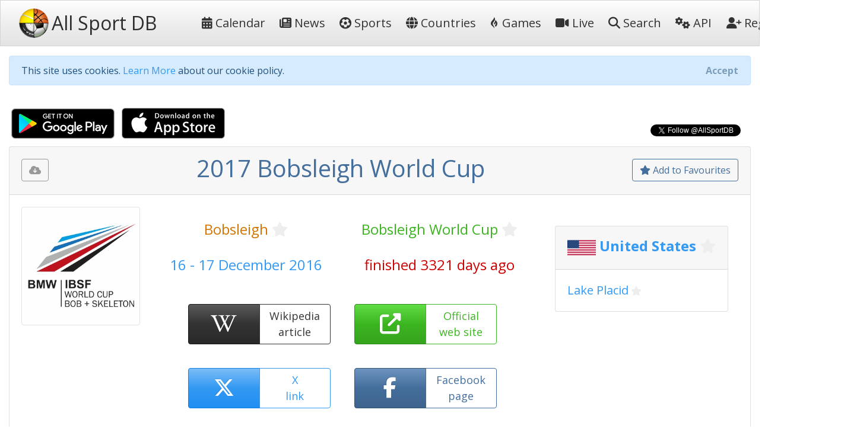

--- FILE ---
content_type: text/html; charset=utf-8
request_url: https://allsportdb.com/Events/2017-Bobsleigh-World-Cup-4466
body_size: 8957
content:

<!DOCTYPE html>
<html lang="en-gb">
<head>
    <meta charset="utf-8" />
    <meta name="viewport" content="width=device-width, initial-scale=1.0" />
    <meta name="keywords" content="sport, sport calendar, world sport calendar, sport database, world sport events, sport events, sport events database, sports calendar, world sports calendar, sports database, world sports events, sports events, sports events database, live stream, tickets, 2017 Bobsleigh World Cup" />
        <meta name="description" content="AllSportDB contains details of hundreds of sport events around the world and allows sports fans to keep track of their favourite sports - 2017 Bobsleigh World Cup" />
    <meta name="classification" content="Sport, Sports, All Sports, World Sports, live stream, tickets" />
    <meta name="author" content="AllSportDB.com" />
    <meta name="copyright" content="AllSportDB.com" />
    <title>2017 Bobsleigh World Cup</title>
    <link rel="icon" type="image/png" href="/favicon.png" />
    <link rel="shortcut icon" type="image/png" href="/favicon.png" />
    <link rel="apple-touch-icon" href="/img/apple-touch-icon.png" />
    <link rel="apple-touch-icon" sizes="72x72" href="/img/apple-touch-icon-72x72.png" />
    <link rel="apple-touch-icon" sizes="114x114" href="/img/apple-touch-icon-114x114.png" />
    <link rel="apple-touch-icon" sizes="144x144" href="/img/apple-touch-icon-144x144.png" />
    <link rel="stylesheet" href="/css/site.css?v2" />
    <link rel="stylesheet" href="/css/bootstrap.css" />
    <link rel="stylesheet" href="https://code.jquery.com/ui/1.12.1/themes/cupertino/jquery-ui.css">

    <link rel="stylesheet" href="/css/fontawesome.css" />
    <link rel="stylesheet" href="/css/brands.css" />
    <link rel="stylesheet" href="/css/solid.css" />

    <!-- Google Tag Manager -->
    <script>
        (function (w, d, s, l, i) {
            w[l] = w[l] || []; w[l].push({
                'gtm.start':
                    new Date().getTime(), event: 'gtm.js'
            }); var f = d.getElementsByTagName(s)[0],
                j = d.createElement(s), dl = l != 'dataLayer' ? '&l=' + l : ''; j.async = true; j.src =
                    'https://www.googletagmanager.com/gtm.js?id=' + i + dl; f.parentNode.insertBefore(j, f);
        })(window, document, 'script', 'dataLayer', 'GTM-KBHH6L');</script>
    <!-- End Google Tag Manager -->
    
        <meta name="twitter:card" content="product" />
        <meta name="twitter:site" content="&amp;AllSportDB" />
        <meta name="twitter:creator" content="&amp;AllSportDB" />
        <meta name="twitter:domain" content="allsportdb.com" />
        <meta name="twitter:title" content="2017 Bobsleigh World Cup" />
        <meta name="twitter:description" content="AllSportDB contains details of hundreds of sport events around the world and allows sports fans to keep track of their favourite sports - 2017 Bobsleigh World Cup" />
        <meta name="twitter:image" content="https://storage.allsportdb.com/orig/comp/796205e2-08db-4281-8493-c56753fe95f9" />
        <meta name="twitter:label1" content="Dates" />
        <meta name="twitter:data1" content="16 - 17 December 2016" />
        <meta name="twitter:label2" content="Location" />
        <meta name="twitter:data2" content="United States Lake Placid" />
        <meta property="og:url" content="https://allsportdb.com/Events/2017-Bobsleigh-World-Cup-4466" />
        <meta property="og:type" content="website" />
        <meta property="og:title" content="2017 Bobsleigh World Cup" />
        <meta property="og:description" content="AllSportDB contains details of hundreds of sport events around the world and allows sports fans to keep track of their favourite sports - 2017 Bobsleigh World Cup" />
        <meta property="og:image" content="https://storage.allsportdb.com/orig/comp/796205e2-08db-4281-8493-c56753fe95f9" />
        <meta property="fb:app_id" content="1563707857244995" />
        <link rel="canonical" href="https://allsportdb.com/Events/2017-Bobsleigh-World-Cup-4466" />

</head>
<body>

    <!-- Google Tag Manager (noscript) -->
    <noscript>
        <iframe src="https://www.googletagmanager.com/ns.html?id=GTM-KBHH6L"
                height="0" width="0" style="display:none;visibility:hidden"></iframe>
    </noscript>
    <!-- End Google Tag Manager (noscript) -->

    <header>
        <nav class="navbar navbar-expand-lg navbar-light bg-light">
            <div class="container-fluid">
                <a class="navbar-brand text-nowrap" href="/">
                    <img src="/img/logo.png" height="50" width="50" title="AllSportDB.com Logo" alt="AllSportDB.com Logo" />&nbsp;<span class="h2 align-middle pr-5">All Sport DB</span>
                </a>
                <button class="navbar-toggler" type="button" data-bs-toggle="collapse" data-bs-target=".navbar-collapse" aria-controls="navbarSupportedContent" aria-expanded="false" aria-label="Toggle navigation">
                    <span class="navbar-toggler-icon"></span>
                </button>
                <div class="navbar-collapse collapse" id="navbarColor03">
                    <ul class="navbar-nav flex-grow-1">
                        <li class="nav-item">
                            <a class="nav-link text-dark text-nowrap" href="/"><i class="far fa-calendar-alt"></i>&nbsp;Calendar</a>
                        </li>
                        <li class="nav-item">
                            <a class="nav-link text-dark text-nowrap" href="/Home/News"><i class="far fa-newspaper"></i>&nbsp;News</a>
                        </li>
                        <li class="nav-item">
                            <a class="nav-link text-dark text-nowrap" href="/Home/SportIndex"><i class="fa-solid fa-futbol"></i>&nbsp;Sports</a>
                        </li>
                        <li class="nav-item">
                            <a class="nav-link text-dark text-nowrap" href="/Home/CountryIndex"><i class="fa-solid fa-globe"></i>&nbsp;Countries</a>
                        </li>
                        <li class="nav-item">
                            <a class="nav-link text-dark text-nowrap" href="/Home/Games"><i class="fa-brands fa-gripfire"></i>&nbsp;Games</a>
                        </li>
                        <li class="nav-item">
                            <a class="nav-link text-dark text-nowrap" href="/Home/LiveIndex"><i class="fa-solid fa-video"></i>&nbsp;Live</a>
                        </li>
                        <li class="nav-item">
                            <a class="nav-link text-dark text-nowrap" href="/Home/Search"><i class="fa-solid fa-search"></i>&nbsp;Search</a>
                        </li>
                        <li class="nav-item">
                            <a class="nav-link text-dark text-nowrap" href="/Home/ApiIndex"><i class="fa-solid fa-cogs"></i>&nbsp;API</a>
                        </li>
                    </ul>
                    
<ul class="navbar-nav">
        <li class="nav-item">
            <form class="form-inline" action="/Home/Login?returnUrl=https%3A%2F%2Fallsportdb.com%2FEvents%2F2017-Bobsleigh-World-Cup-4466" method="post">
                <button type="submit" class="nav-link btn btn-link text-dark text-nowrap"><i class="fa-solid fa-user-plus"></i>&nbsp;Register</button>
            <input name="__RequestVerificationToken" type="hidden" value="CfDJ8MZzsMkoLeRMoIegHJdUBxIps8JmyG_Jt1NiFJOB8lwZt6YjfQP0oUXm1Gq-Tbu-JBI4N1Em8K_mrVHReCQtMHP7ODBXyDhr-lFPjn5MIz25MbtHnSL7-03gbgALHfmhsBR6XgyyuGKKfwD_u3DhZFQ" /></form>
        </li>
        <li class="nav-item">
            <form class="form-inline" action="/Home/Login?returnUrl=https%3A%2F%2Fallsportdb.com%2FEvents%2F2017-Bobsleigh-World-Cup-4466" method="post">
                <button type="submit" class="nav-link btn btn-link text-dark text-nowrap"><i class="fa-solid fa-sign-in-alt"></i>&nbsp;Login</button>
            <input name="__RequestVerificationToken" type="hidden" value="CfDJ8MZzsMkoLeRMoIegHJdUBxIps8JmyG_Jt1NiFJOB8lwZt6YjfQP0oUXm1Gq-Tbu-JBI4N1Em8K_mrVHReCQtMHP7ODBXyDhr-lFPjn5MIz25MbtHnSL7-03gbgALHfmhsBR6XgyyuGKKfwD_u3DhZFQ" /></form>
        </li>
</ul>

                </div>
            </div>
        </nav>
    </header>


    <!-- Begin Facebook button setup script -->
    <div id="fb-root"></div>
    <script async defer crossorigin="anonymous" src="https://connect.facebook.net/en_GB/sdk.js#xfbml=1&version=v6.0&appId=1563707857244995&autoLogAppEvents=1"></script>
    <!-- End Facebook button setup script -->
    <!-- Begin Twitter button setup script -->
    <script async src="https://platform.twitter.com/widgets.js" charset="utf-8"></script>
    <!-- End Twitter button setup script -->

    <div class="container-fluid" style="max-width: 1600px;">
        


        <div id="cookieConsent" class="alert alert-info alert-dismissible fade show mt-3" role="alert">
            This site uses cookies. <a href="/Home/Cookies">Learn More</a> about our cookie policy.
            <button type="button" class="accept-policy close" data-bs-dismiss="alert" aria-label="Close" data-cookie-string=".AspNet.Consent=yes; expires=Thu, 21 Jan 2027 01:13:03 GMT; path=/; secure; samesite=none">
                <span aria-hidden="true">Accept</span>
            </button>
        </div>
        <script>
            (function () {
                var button = document.querySelector("#cookieConsent button[data-cookie-string]");
                button.addEventListener("click", function (event) {
                    document.cookie = button.dataset.cookieString;
                }, false);
            })();
        </script>

        
    <!-- Modal -->
    <div class="modal fade" id="showRegisterPopUpModal" tabindex="-1" role="dialog" aria-labelledby="showRegisterPopUpModalLabel" aria-hidden="true">
        <div class="modal-dialog modal-dialog-centered" role="document">
            <div class="modal-content">
                <div class="modal-header">
                    <h5 class="modal-title" id="showRegisterPopUpModalLabel">Create free personal account</h5>
                </div>
                <div class="modal-body justify-content-center p-4">

                    <div class="alert alert-primary" role="alert">
                        <span class="lead">Benefits for registered users:</span>
                        <ul class="py-3">
                            <li>Select favourite sports, countries, cities, etc.</li>
                            <li>Get email notifications on event updates</li>
                            <li>Get AllSportDB newsletter</li>
                        </ul>
                        <form class="form-inline" action="/Home/Login?returnUrl=https%3A%2F%2Fallsportdb.com%2FEvents%2F2017-Bobsleigh-World-Cup-4466" method="post">
                            <button type="submit" class="btn btn-primary text-nowrap"><i class="fa-solid fa-user-plus"></i><span class="">&nbsp;Register / Login</span></button>
                        <input name="__RequestVerificationToken" type="hidden" value="CfDJ8MZzsMkoLeRMoIegHJdUBxIps8JmyG_Jt1NiFJOB8lwZt6YjfQP0oUXm1Gq-Tbu-JBI4N1Em8K_mrVHReCQtMHP7ODBXyDhr-lFPjn5MIz25MbtHnSL7-03gbgALHfmhsBR6XgyyuGKKfwD_u3DhZFQ" /></form>
                    </div>

                </div>
                    <div class="modal-footer">
                        <button type="button" class="accept-policy close" data-bs-dismiss="modal" aria-label="Close" data-cookie-string="registerpopupclosed=true">
                            <span aria-hidden="true">Close&nbsp;&times;</span>
                        </button>
                    </div>
                </div>
        </div>
    </div>
    <script>
        (function () {
            var button = document.querySelector("#showRegisterPopUpModal button[data-cookie-string]");
            button.addEventListener("click", function (event) {
                var d = new Date();
                var exdays = 365;
                d.setTime(d.getTime() + (exdays * 24 * 60 * 60 * 1000));
                var expires = "expires=" + d.toUTCString();
                document.cookie = button.dataset.cookieString + ";" + expires + ";path=/;secure;samesite=strict";
            }, false);
        })();

        window.addEventListener("load", function () {
            setTimeout(function () {
                $('#showRegisterPopUpModal').modal('show');
            }, 4000);
        });
    </script>


        


        <main role="main">
            

<script type="application/ld&#x2B;json">
    {
    "@context": "http://schema.org",
    "@type": "SportsEvent",
    "name": "2017 Bobsleigh World Cup",
    "description": "2017 Bobsleigh World Cup",

        "startDate" : "2016-12-16",
        "endDate" : "2016-12-17",
    "url" : "https://allsportdb.com/Events/2017-Bobsleigh-World-Cup-4466",
        "image" : ["https://storage.allsportdb.com/orig/comp/796205e2-08db-4281-8493-c56753fe95f9"],
    "performer" : {},
    "location" : [
            {
            "@type" : "City",
            "name" : "Lake Placid",
            "address" : "Lake Placid, United States"
            }
    ]}
</script>

<div class="row justify-content-between">
    <div class="col-auto">
        <a class="px-1" href='https://play.google.com/store/apps/details?id=com.LorusSoftware.AllSportDBLive'><img alt='Get it on Google Play' src='/img/app_download_google.png' /></a>
        <a class="px-1" href='https://itunes.apple.com/us/app/all-sport-db-live/id1541527180'><img alt='Download on the App Store' src='/img/app_download_apple.png' /></a>
    </div>
    <div class="col-auto mt-3">
        
    <div>
        <div class="text-right">
            <div class="fb-like" data-href="https://allsportdb.com/Events/2017-Bobsleigh-World-Cup-4466" data-width="" data-layout="button_count" data-action="like" data-size="small" data-share="true"></div>
        </div>
        <div class="text-right">
            <a href="https://twitter.com/AllSportDB?ref_src=twsrc%5Etfw" class="twitter-follow-button align-middle" data-show-count="true">Follow @AllSportDB</a>
        </div>
    </div>

    </div>
</div>

<div itemscope itemtype="http://schema.org/Event">

    <div class="card">
        <div class="card-header text-center">
            
<div class="float-left pt-2">
    <div class="btn btn-outline-secondary" title="Please login to download iCalendar" data-bs-toggle="tooltip" data-placement="bottom"><i class="fa-solid fa-cloud-download-alt"></i></div>
</div>

            
<div class="float-right pt-2">
        <a href="/UserAccount/AddFavouriteEvent/4466?mode=1" class="btn btn-outline-primary" title="Add to Favourites to get notified about updates and changes" data-bs-toggle="tooltip" data-placement="bottom"><i class="far fa-star"></i>&nbsp;Add to Favourites</a>
</div>
            <h1 itemprop="name" class="text-primary">
                2017 Bobsleigh World Cup
            </h1>
        </div>
        
<div class="card-body position-relative">
    

    <div class="row">
            <div class="col-auto">
                <img src="https://storage.allsportdb.com/orig/comp/796205e2-08db-4281-8493-c56753fe95f9" style="max-width: 200px; max-height: 200px;" class="img-thumbnail rounded" alt="2017 Bobsleigh World Cup" />
            </div>
            <link rel="image_src" href="https://storage.allsportdb.com/orig/comp/796205e2-08db-4281-8493-c56753fe95f9" />
        <div class="col">
            <div class="row justify-content-center pt-4">
                <div class="col h4 text-center">
                    <a href="/Sports/Bobsleigh" class="text-warning">Bobsleigh</a>
                    
<a href="#" class="link-fav-selected text-warning small" data-object-type="Sport" data-id="33" title="Remove from Favourite Sports" style="display:none" data-bs-toggle="tooltip" data-placement="bottom"><i class="fa-solid fa-star"></i></a>
<a href="#" class="link-fav-deselected text-light" data-object-type="Sport" data-id="33" title="Add to Favourite Sports" style="display:inline" data-bs-toggle="tooltip" data-placement="bottom"><i class="far fa-star"></i></a>

                </div>
                <div class="col h4 text-center">
                    <a href="/Competitions/Bobsleigh-World-Cup-161" class="text-success">Bobsleigh World Cup</a>
                    
<a href="#" class="link-fav-selected text-success small" data-object-type="Competition" data-id="161" title="Remove from Favourite Competitions" style="display:none" data-bs-toggle="tooltip" data-placement="bottom"><i class="fa-solid fa-star"></i></a>
<a href="#" class="link-fav-deselected text-light" data-object-type="Competition" data-id="161" title="Add to Favourite Competitions" style="display:inline" data-bs-toggle="tooltip" data-placement="bottom"><i class="far fa-star"></i></a>

                </div>
            </div>
            <div class="row justify-content-center pt-4">
                <div class="col h4 text-center text-info">
                    16 - 17 December 2016
                </div>
                <div class="col h4 text-center text-danger">
                    finished 3321 days ago
                </div>
            </div>
            <div class="row justify-content-center pt-4">

                    <div class="btn-group faevent" title="Wikipedia: https://en.wikipedia.org/wiki/2016%E2%80%9317_Bobsleigh_World_Cup" data-bs-toggle="tooltip" data-placement="bottom">
                        <a href='https://en.wikipedia.org/wiki/2016%E2%80%9317_Bobsleigh_World_Cup' target="_blank" class="btn btn-dark faeventlink" role="button">
                            <i class="fa-brands fa-wikipedia-w"></i>
                        </a>
                        <a href='https://en.wikipedia.org/wiki/2016%E2%80%9317_Bobsleigh_World_Cup' target="_blank" class="btn btn-outline-dark faeventtext" role="button">
                            Wikipedia<br />article
                        </a>
                    </div>
                    <div class="btn-group faevent" title="Website: http://www.ibsf.org" role="button" data-bs-toggle="tooltip" data-placement="bottom">
                        <a href='http://www.ibsf.org' target=" _blank" class="btn btn-success faeventlink">
                            <i class="fa-solid fa-external-link-alt"></i>
                        </a>
                        <a href='http://www.ibsf.org' target=" _blank" class="btn btn-outline-success faeventtext">
                            Official<br />web site
                        </a>
                    </div>
                    <div class="btn-group faevent" title="X tags: @IBSFsliding @SkiWhiteface" role="button" data-bs-toggle="tooltip" data-placement="bottom">
                        <a href='https://twitter.com/search?q=%40IBSFsliding%20OR%20%40SkiWhiteface' target="_blank" class="btn btn-info faeventlink">
                            <i class="fa-brands fa-x-twitter"></i>
                        </a>
                        <a href='https://twitter.com/search?q=%40IBSFsliding%20OR%20%40SkiWhiteface' target="_blank" class="btn btn-outline-info faeventtext">
                            X<br />link
                        </a>
                    </div>
                    <div class="btn-group faevent" title="Facebook Page: https://www.facebook.com/IBSFsliding" role="button" data-bs-toggle="tooltip" data-placement="bottom">
                        <a href='https://www.facebook.com/IBSFsliding' target="_blank" class="btn btn-primary faeventlink">
                            <i class="fa-brands fa-facebook-f"></i>
                        </a>
                        <a href='https://www.facebook.com/IBSFsliding' target="_blank" class="btn btn-outline-primary faeventtext">
                            Facebook<br />page
                        </a>
                    </div>
            </div>
        </div>
            <div class="justify-content-center p-4">
                
    <div class="card m-2">
        <h4 class="card-header">

            <img src="https://storage.allsportdb.com/flags/flag-us.png" alt="United States" width="48" height="48" align="middle" />

                <a href="/Countries/United-States" class="text-info font-weight-bold">United States</a>
                
<a href="#" class="link-fav-selected text-info font-weight-bold" data-object-type="Country" data-id="41" title="Remove from Favourite Countries" style="display:none" data-bs-toggle="tooltip" data-placement="bottom"><i class="fa-solid fa-star"></i></a>
<a href="#" class="link-fav-deselected text-light" data-object-type="Country" data-id="41" title="Add to Favourite Countries" style="display:inline" data-bs-toggle="tooltip" data-placement="bottom"><i class="far fa-star"></i></a>


        </h4>
        <div class="card-body">

                    <a href="/Locations/Lake-Placid-3644" class="lead text-info">Lake Placid</a>
                    
<a href="#" class="link-fav-selected text-info" data-object-type="Location" data-id="3644" title="Remove from Favourite Cities" style="display:none" data-bs-toggle="tooltip" data-placement="bottom"><i class="fa-solid fa-star"></i></a>
<a href="#" class="link-fav-deselected text-light" data-object-type="Location" data-id="3644" title="Add to Favourite Cities" style="display:inline" data-bs-toggle="tooltip" data-placement="bottom"><i class="far fa-star"></i></a>

        </div>
    </div>
    <br />

            </div>
    </div>
</div>
    </div>


    <br />

    <div class="row">
        <div class="col">
            
<div class="card mb-3">
    <div class="card-header">
        Event Details
    </div>
    <div class="card-body">
        <table class="table table-hover table-borderless table-responsive">
            <tr>
                <th>
                    Sport
                </th>
                <td>
                    &#x1F6F7;
                    <a href="/Sports/Bobsleigh" class="text-warning">Bobsleigh</a>
                    
<a href="#" class="link-fav-selected text-warning" data-object-type="Sport" data-id="33" title="Remove from Favourite Sports" style="display:none" data-bs-toggle="tooltip" data-placement="bottom"><i class="fa-solid fa-star"></i></a>
<a href="#" class="link-fav-deselected text-light" data-object-type="Sport" data-id="33" title="Add to Favourite Sports" style="display:inline" data-bs-toggle="tooltip" data-placement="bottom"><i class="far fa-star"></i></a>

                </td>
            </tr>
            <tr>
                <th>
                    Competition
                </th>
                <td>
                    <a href="/Competitions/Bobsleigh-World-Cup-161" class="text-success">Bobsleigh World Cup</a>
                    
<a href="#" class="link-fav-selected text-success" data-object-type="Competition" data-id="161" title="Remove from Favourite Competitions" style="display:none" data-bs-toggle="tooltip" data-placement="bottom"><i class="fa-solid fa-star"></i></a>
<a href="#" class="link-fav-deselected text-light" data-object-type="Competition" data-id="161" title="Add to Favourite Competitions" style="display:inline" data-bs-toggle="tooltip" data-placement="bottom"><i class="far fa-star"></i></a>

                </td>
            </tr>
            <tr>
                <th>
                    Event
                </th>
                <td>
                    2017
                </td>
            </tr>
            <tr>
                <th>
                    Date From
                </th>
                <td>
                        <time itemprop="startDate" datetime='2016-12-16'>16 December 2016</time>
                </td>
            </tr>
            <tr>
                <th>
                    Date To
                </th>
                <td>
                        <time itemprop="endDate" datetime='2016-12-17'>17 December 2016</time>
                </td>
            </tr>
            <tr>
                <th>
                    Status
                </th>
                <td>
                    <span class="text-danger">finished 3321 days ago</span>
                </td>
            </tr>
                <tr>
                    <th>
                        Wikipedia
                    </th>
                    <td class="text-nowrap">
                        <a href='https://en.wikipedia.org/wiki/2016%E2%80%9317_Bobsleigh_World_Cup' target="_blank" title="https://en.wikipedia.org/wiki/2016%E2%80%9317_Bobsleigh_World_Cup"><i class="fa-brands fa-wikipedia-w text-dark font-weight-bold"></i>&nbsp;&nbsp;https://en.wikipedia.org/wiki/2016%E2%80...</a>
                    </td>
                </tr>
                <tr>
                    <th>
                        Website
                    <td class="text-nowrap">
                        <a href='http://www.ibsf.org' target="_blank" title="http://www.ibsf.org"><i class="fa-solid fa-external-link-alt text-success"></i>&nbsp;&nbsp;http://www.ibsf.org</a>
                    </td>
                </tr>
                <tr>
                    <th>
                        X Tag
                    </th>
                    <td class="text-nowrap">
                        <a href='https://twitter.com/search?q=%40IBSFsliding%20OR%20%40SkiWhiteface' target="_blank" title="@SkiWhiteface"><i class="fa-brands fa-x-twitter text-info"></i>&nbsp;&nbsp;@SkiWhiteface</a>
                    </td>
                </tr>
        </table>
    </div>
</div>

        </div>
        <div class="col">
            
<div class="card mb-3">
    <div class="card-header">
        Competition Details
    </div>
    <div class="card-body">
        <table class="table table-hover table-borderless table-responsive">
            <tr>
                <th>
                    Competition
                </th>
                <td>
                    <a href="/Competitions/Bobsleigh-World-Cup-161" class="text-success">Bobsleigh World Cup</a>
                    
<a href="#" class="link-fav-selected text-success" data-object-type="Competition" data-id="161" title="Remove from Favourite Competitions" style="display:none" data-bs-toggle="tooltip" data-placement="bottom"><i class="fa-solid fa-star"></i></a>
<a href="#" class="link-fav-deselected text-light" data-object-type="Competition" data-id="161" title="Add to Favourite Competitions" style="display:inline" data-bs-toggle="tooltip" data-placement="bottom"><i class="far fa-star"></i></a>

                </td>
            </tr>
            <tr>
                <th>
                    Age Group
                </th>
                <td>
                    Senior
                </td>
            </tr>
            <tr>
                <th>
                    Gender
                </th>
                <td>
                    Mixed
                </td>
            </tr>
            <tr>
                <th>
                    Continent
                </th>
                <td>
                    World
                </td>
            </tr>
                <tr>
                    <th>
                        Website
                    </th>
                    <td class="text-nowrap">
                        <a href='https://www.ibsf.org' target="_blank"><i class="fa-solid fa-external-link-alt text-success"></i>&nbsp;&nbsp;https://www.ibsf.org</a>
                    </td>
                </tr>
                <tr>
                    <th>
                        Calendar
                    </th>
                    <td class="text-nowrap">
                        <a href='https://www.ibsf.org' target="_blank"><i class="far fa-calendar-alt text-warning"></i>&nbsp;&nbsp;https://www.ibsf.org</a>
                    </td>
                </tr>
                <tr>
                    <th class="text-nowrap">
                        Facebook Page
                    </th>
                    <td class="text-nowrap">
                        <a href='https://www.facebook.com/IBSFsliding' target="_blank"><i class="fa-brands fa-facebook-f text-primary"></i>&nbsp;&nbsp;https://www.facebook.com/IBSFsliding</a>
                    </td>
                </tr>
                <tr>
                    <th>
                        X Tag
                    </th>
                    <td class="text-nowrap">
                        <a href='https://twitter.com/IBSFsliding' target="_blank" title="@IBSFsliding"><i class="fa-brands fa-x-twitter text-info"></i>&nbsp;&nbsp;@IBSFsliding</a>
                    </td>
                </tr>
        </table>
    </div>
</div>

        </div>
        <div class="col">
            
<div class="card mb-3">
    <div class="card-header">
        Related Events
    </div>
    <div class="card-body overflow-auto" style="max-height: 500px;">
        <table class="table table-sm table-hover table-borderless">
                <tr class="">
                        <td class="align-middle">
                            <img src="https://storage.allsportdb.com/thumb/comp/796205e2-08db-4281-8493-c56753fe95f9" title="2017 Bobsleigh World Cup" data-bs-toggle="tooltip" data-placement="bottom" style="max-height: 50px; max-width: 50px;" />
                        </td>
                        <td class="align-middle">
                            <a href="/Events/2017-Bobsleigh-World-Cup-4465" class="text-primary font-weight-bold" style="text-decoration: line-through;" title="2017 Bobsleigh World Cup" data-bs-toggle="tooltip" data-placement="bottom">2 - 3 December 2016 </a>
                            
    <div class="small">
            <img src="https://storage.allsportdb.com/flags/flag-ca.png" alt='Canada' title='Canada' style="width: 20px; height: 20px;" />
            <a href="/Countries/Canada" class="text-info font-weight-bold">Canada</a>
            
<a href="#" class="link-fav-selected text-info font-weight-bold" data-object-type="Country" data-id="4" title="Remove from Favourite Countries" style="display:none" data-bs-toggle="tooltip" data-placement="bottom"><i class="fa-solid fa-star"></i></a>
<a href="#" class="link-fav-deselected text-light" data-object-type="Country" data-id="4" title="Add to Favourite Countries" style="display:inline" data-bs-toggle="tooltip" data-placement="bottom"><i class="far fa-star"></i></a>

            <a href="/Locations/Whistler-3646" class="text-info">Whistler</a>
            
<a href="#" class="link-fav-selected text-info" data-object-type="Location" data-id="3646" title="Remove from Favourite Cities" style="display:none" data-bs-toggle="tooltip" data-placement="bottom"><i class="fa-solid fa-star"></i></a>
<a href="#" class="link-fav-deselected text-light" data-object-type="Location" data-id="3646" title="Add to Favourite Cities" style="display:inline" data-bs-toggle="tooltip" data-placement="bottom"><i class="far fa-star"></i></a>

    </div>
    <div itemprop="location" itemscope itemtype="http://schema.org/Place">
            <meta itemprop="name" content="Whistler" />
            <span itemprop="geo" itemscope itemtype="http://schema.org/GeoCoordinates">
                <meta itemprop="latitude" content="50.120830" />
                <meta itemprop="longitude" content="-122.954440" />
            </span>
            <span itemprop="address" itemscope itemtype="http://schema.org/PostalAddress">
                <meta itemprop="addressCountry" content="Canada" />
                <meta itemprop="addressLocality" content="Whistler" />
            </span>
    </div>

                        </td>
                </tr>
                <tr class="border">
                        <td class="align-middle">
                            <img src="https://storage.allsportdb.com/thumb/comp/796205e2-08db-4281-8493-c56753fe95f9" title="2017 Bobsleigh World Cup" data-bs-toggle="tooltip" data-placement="bottom" style="max-height: 50px; max-width: 50px;" />
                        </td>
                        <td class="align-middle">
                            <a href="/Events/2017-Bobsleigh-World-Cup-4466" class="text-primary font-weight-bold" style="text-decoration: line-through;" title="2017 Bobsleigh World Cup" data-bs-toggle="tooltip" data-placement="bottom">16 - 17 December 2016 </a>
                            
    <div class="small">
            <img src="https://storage.allsportdb.com/flags/flag-us.png" alt='United States' title='United States' style="width: 20px; height: 20px;" />
            <a href="/Countries/United-States" class="text-info font-weight-bold">United States</a>
            
<a href="#" class="link-fav-selected text-info font-weight-bold" data-object-type="Country" data-id="41" title="Remove from Favourite Countries" style="display:none" data-bs-toggle="tooltip" data-placement="bottom"><i class="fa-solid fa-star"></i></a>
<a href="#" class="link-fav-deselected text-light" data-object-type="Country" data-id="41" title="Add to Favourite Countries" style="display:inline" data-bs-toggle="tooltip" data-placement="bottom"><i class="far fa-star"></i></a>

            <a href="/Locations/Lake-Placid-3644" class="text-info">Lake Placid</a>
            
<a href="#" class="link-fav-selected text-info" data-object-type="Location" data-id="3644" title="Remove from Favourite Cities" style="display:none" data-bs-toggle="tooltip" data-placement="bottom"><i class="fa-solid fa-star"></i></a>
<a href="#" class="link-fav-deselected text-light" data-object-type="Location" data-id="3644" title="Add to Favourite Cities" style="display:inline" data-bs-toggle="tooltip" data-placement="bottom"><i class="far fa-star"></i></a>

    </div>
    <div itemprop="location" itemscope itemtype="http://schema.org/Place">
            <meta itemprop="name" content="Lake Placid" />
            <span itemprop="geo" itemscope itemtype="http://schema.org/GeoCoordinates">
                <meta itemprop="latitude" content="44.290000" />
                <meta itemprop="longitude" content="-73.990000" />
            </span>
            <span itemprop="address" itemscope itemtype="http://schema.org/PostalAddress">
                <meta itemprop="addressCountry" content="United States" />
                <meta itemprop="addressLocality" content="Lake Placid" />
            </span>
    </div>

                        </td>
                </tr>
                <tr class="">
                        <td class="align-middle">
                            <img src="https://storage.allsportdb.com/thumb/comp/796205e2-08db-4281-8493-c56753fe95f9" title="2017 Bobsleigh World Cup" data-bs-toggle="tooltip" data-placement="bottom" style="max-height: 50px; max-width: 50px;" />
                        </td>
                        <td class="align-middle">
                            <a href="/Events/2017-Bobsleigh-World-Cup-4467" class="text-primary font-weight-bold" style="text-decoration: line-through;" title="2017 Bobsleigh World Cup" data-bs-toggle="tooltip" data-placement="bottom">6 - 8 January 2017 </a>
                            
    <div class="small">
            <img src="https://storage.allsportdb.com/flags/flag-de.png" alt='Germany' title='Germany' style="width: 20px; height: 20px;" />
            <a href="/Countries/Germany" class="text-info font-weight-bold">Germany</a>
            
<a href="#" class="link-fav-selected text-info font-weight-bold" data-object-type="Country" data-id="11" title="Remove from Favourite Countries" style="display:none" data-bs-toggle="tooltip" data-placement="bottom"><i class="fa-solid fa-star"></i></a>
<a href="#" class="link-fav-deselected text-light" data-object-type="Country" data-id="11" title="Add to Favourite Countries" style="display:inline" data-bs-toggle="tooltip" data-placement="bottom"><i class="far fa-star"></i></a>

            <a href="/Locations/Altenberg-3648" class="text-info">Altenberg</a>
            
<a href="#" class="link-fav-selected text-info" data-object-type="Location" data-id="3648" title="Remove from Favourite Cities" style="display:none" data-bs-toggle="tooltip" data-placement="bottom"><i class="fa-solid fa-star"></i></a>
<a href="#" class="link-fav-deselected text-light" data-object-type="Location" data-id="3648" title="Add to Favourite Cities" style="display:inline" data-bs-toggle="tooltip" data-placement="bottom"><i class="far fa-star"></i></a>

    </div>
    <div itemprop="location" itemscope itemtype="http://schema.org/Place">
            <meta itemprop="name" content="Altenberg" />
            <span itemprop="geo" itemscope itemtype="http://schema.org/GeoCoordinates">
                <meta itemprop="latitude" content="50.764440" />
                <meta itemprop="longitude" content="13.757780" />
            </span>
            <span itemprop="address" itemscope itemtype="http://schema.org/PostalAddress">
                <meta itemprop="addressCountry" content="Germany" />
                <meta itemprop="addressLocality" content="Altenberg" />
            </span>
    </div>

                        </td>
                </tr>
                <tr class="">
                        <td class="align-middle">
                            <img src="https://storage.allsportdb.com/thumb/comp/796205e2-08db-4281-8493-c56753fe95f9" title="2017 Bobsleigh World Cup" data-bs-toggle="tooltip" data-placement="bottom" style="max-height: 50px; max-width: 50px;" />
                        </td>
                        <td class="align-middle">
                            <a href="/Events/2017-Bobsleigh-World-Cup-4468" class="text-primary font-weight-bold" style="text-decoration: line-through;" title="2017 Bobsleigh World Cup" data-bs-toggle="tooltip" data-placement="bottom">13 - 15 January 2017 </a>
                            
    <div class="small">
            <img src="https://storage.allsportdb.com/flags/flag-de.png" alt='Germany' title='Germany' style="width: 20px; height: 20px;" />
            <a href="/Countries/Germany" class="text-info font-weight-bold">Germany</a>
            
<a href="#" class="link-fav-selected text-info font-weight-bold" data-object-type="Country" data-id="11" title="Remove from Favourite Countries" style="display:none" data-bs-toggle="tooltip" data-placement="bottom"><i class="fa-solid fa-star"></i></a>
<a href="#" class="link-fav-deselected text-light" data-object-type="Country" data-id="11" title="Add to Favourite Countries" style="display:inline" data-bs-toggle="tooltip" data-placement="bottom"><i class="far fa-star"></i></a>

            <a href="/Locations/Winterberg-3642" class="text-info">Winterberg</a>
            
<a href="#" class="link-fav-selected text-info" data-object-type="Location" data-id="3642" title="Remove from Favourite Cities" style="display:none" data-bs-toggle="tooltip" data-placement="bottom"><i class="fa-solid fa-star"></i></a>
<a href="#" class="link-fav-deselected text-light" data-object-type="Location" data-id="3642" title="Add to Favourite Cities" style="display:inline" data-bs-toggle="tooltip" data-placement="bottom"><i class="far fa-star"></i></a>

    </div>
    <div itemprop="location" itemscope itemtype="http://schema.org/Place">
            <meta itemprop="name" content="Winterberg" />
            <span itemprop="geo" itemscope itemtype="http://schema.org/GeoCoordinates">
                <meta itemprop="latitude" content="51.200000" />
                <meta itemprop="longitude" content="8.517000" />
            </span>
            <span itemprop="address" itemscope itemtype="http://schema.org/PostalAddress">
                <meta itemprop="addressCountry" content="Germany" />
                <meta itemprop="addressLocality" content="Winterberg" />
            </span>
    </div>

                        </td>
                </tr>
                <tr class="">
                        <td class="align-middle">
                            <img src="https://storage.allsportdb.com/thumb/comp/796205e2-08db-4281-8493-c56753fe95f9" title="2017 Bobsleigh World Cup" data-bs-toggle="tooltip" data-placement="bottom" style="max-height: 50px; max-width: 50px;" />
                        </td>
                        <td class="align-middle">
                            <a href="/Events/2017-Bobsleigh-World-Cup-4469" class="text-primary font-weight-bold" style="text-decoration: line-through;" title="2017 Bobsleigh World Cup" data-bs-toggle="tooltip" data-placement="bottom">21 - 22 January 2017 </a>
                            
    <div class="small">
            <img src="https://storage.allsportdb.com/flags/flag-ch.png" alt='Switzerland' title='Switzerland' style="width: 20px; height: 20px;" />
            <a href="/Countries/Switzerland" class="text-info font-weight-bold">Switzerland</a>
            
<a href="#" class="link-fav-selected text-info font-weight-bold" data-object-type="Country" data-id="30" title="Remove from Favourite Countries" style="display:none" data-bs-toggle="tooltip" data-placement="bottom"><i class="fa-solid fa-star"></i></a>
<a href="#" class="link-fav-deselected text-light" data-object-type="Country" data-id="30" title="Add to Favourite Countries" style="display:inline" data-bs-toggle="tooltip" data-placement="bottom"><i class="far fa-star"></i></a>

            <a href="/Locations/St-Moritz-3620" class="text-info">St. Moritz</a>
            
<a href="#" class="link-fav-selected text-info" data-object-type="Location" data-id="3620" title="Remove from Favourite Cities" style="display:none" data-bs-toggle="tooltip" data-placement="bottom"><i class="fa-solid fa-star"></i></a>
<a href="#" class="link-fav-deselected text-light" data-object-type="Location" data-id="3620" title="Add to Favourite Cities" style="display:inline" data-bs-toggle="tooltip" data-placement="bottom"><i class="far fa-star"></i></a>

    </div>
    <div itemprop="location" itemscope itemtype="http://schema.org/Place">
            <meta itemprop="name" content="St. Moritz" />
            <span itemprop="geo" itemscope itemtype="http://schema.org/GeoCoordinates">
                <meta itemprop="latitude" content="46.500000" />
                <meta itemprop="longitude" content="9.833000" />
            </span>
            <span itemprop="address" itemscope itemtype="http://schema.org/PostalAddress">
                <meta itemprop="addressCountry" content="Switzerland" />
                <meta itemprop="addressLocality" content="St. Moritz" />
            </span>
    </div>

                        </td>
                </tr>
                <tr class="">
                        <td class="align-middle">
                            <img src="https://storage.allsportdb.com/thumb/comp/796205e2-08db-4281-8493-c56753fe95f9" title="2017 Bobsleigh World Cup" data-bs-toggle="tooltip" data-placement="bottom" style="max-height: 50px; max-width: 50px;" />
                        </td>
                        <td class="align-middle">
                            <a href="/Events/2017-Bobsleigh-World-Cup-4470" class="text-primary font-weight-bold" style="text-decoration: line-through;" title="2017 Bobsleigh World Cup" data-bs-toggle="tooltip" data-placement="bottom">27 - 29 January 2017 </a>
                            
    <div class="small">
            <img src="https://storage.allsportdb.com/flags/flag-de.png" alt='Germany' title='Germany' style="width: 20px; height: 20px;" />
            <a href="/Countries/Germany" class="text-info font-weight-bold">Germany</a>
            
<a href="#" class="link-fav-selected text-info font-weight-bold" data-object-type="Country" data-id="11" title="Remove from Favourite Countries" style="display:none" data-bs-toggle="tooltip" data-placement="bottom"><i class="fa-solid fa-star"></i></a>
<a href="#" class="link-fav-deselected text-light" data-object-type="Country" data-id="11" title="Add to Favourite Countries" style="display:inline" data-bs-toggle="tooltip" data-placement="bottom"><i class="far fa-star"></i></a>

            <a href="/Locations/K&#xF6;nigssee-3649" class="text-info">K&#xF6;nigssee</a>
            
<a href="#" class="link-fav-selected text-info" data-object-type="Location" data-id="3649" title="Remove from Favourite Cities" style="display:none" data-bs-toggle="tooltip" data-placement="bottom"><i class="fa-solid fa-star"></i></a>
<a href="#" class="link-fav-deselected text-light" data-object-type="Location" data-id="3649" title="Add to Favourite Cities" style="display:inline" data-bs-toggle="tooltip" data-placement="bottom"><i class="far fa-star"></i></a>

    </div>
    <div itemprop="location" itemscope itemtype="http://schema.org/Place">
            <meta itemprop="name" content="K&#xF6;nigssee" />
            <span itemprop="geo" itemscope itemtype="http://schema.org/GeoCoordinates">
                <meta itemprop="latitude" content="47.550000" />
                <meta itemprop="longitude" content="12.967000" />
            </span>
            <span itemprop="address" itemscope itemtype="http://schema.org/PostalAddress">
                <meta itemprop="addressCountry" content="Germany" />
                <meta itemprop="addressLocality" content="K&#xF6;nigssee" />
            </span>
    </div>

                        </td>
                </tr>
                <tr class="">
                        <td class="align-middle">
                            <img src="https://storage.allsportdb.com/thumb/comp/796205e2-08db-4281-8493-c56753fe95f9" title="2017 Bobsleigh World Cup" data-bs-toggle="tooltip" data-placement="bottom" style="max-height: 50px; max-width: 50px;" />
                        </td>
                        <td class="align-middle">
                            <a href="/Events/2017-Bobsleigh-World-Cup-4471" class="text-primary font-weight-bold" style="text-decoration: line-through;" title="2017 Bobsleigh World Cup" data-bs-toggle="tooltip" data-placement="bottom">4 - 5 February 2017 </a>
                            
    <div class="small">
            <img src="https://storage.allsportdb.com/flags/flag-at.png" alt='Austria' title='Austria' style="width: 20px; height: 20px;" />
            <a href="/Countries/Austria" class="text-info font-weight-bold">Austria</a>
            
<a href="#" class="link-fav-selected text-info font-weight-bold" data-object-type="Country" data-id="57" title="Remove from Favourite Countries" style="display:none" data-bs-toggle="tooltip" data-placement="bottom"><i class="fa-solid fa-star"></i></a>
<a href="#" class="link-fav-deselected text-light" data-object-type="Country" data-id="57" title="Add to Favourite Countries" style="display:inline" data-bs-toggle="tooltip" data-placement="bottom"><i class="far fa-star"></i></a>

            <a href="/Locations/Igls-3643" class="text-info">Igls</a>
            
<a href="#" class="link-fav-selected text-info" data-object-type="Location" data-id="3643" title="Remove from Favourite Cities" style="display:none" data-bs-toggle="tooltip" data-placement="bottom"><i class="fa-solid fa-star"></i></a>
<a href="#" class="link-fav-deselected text-light" data-object-type="Location" data-id="3643" title="Add to Favourite Cities" style="display:inline" data-bs-toggle="tooltip" data-placement="bottom"><i class="far fa-star"></i></a>

    </div>
    <div itemprop="location" itemscope itemtype="http://schema.org/Place">
            <meta itemprop="name" content="Igls" />
            <span itemprop="geo" itemscope itemtype="http://schema.org/GeoCoordinates">
                <meta itemprop="latitude" content="47.222160" />
                <meta itemprop="longitude" content="11.430040" />
            </span>
            <span itemprop="address" itemscope itemtype="http://schema.org/PostalAddress">
                <meta itemprop="addressCountry" content="Austria" />
                <meta itemprop="addressLocality" content="Igls" />
            </span>
    </div>

                        </td>
                </tr>
                <tr class="">
                        <td class="align-middle">
                            <img src="https://storage.allsportdb.com/thumb/comp/796205e2-08db-4281-8493-c56753fe95f9" title="2017 Bobsleigh World Cup" data-bs-toggle="tooltip" data-placement="bottom" style="max-height: 50px; max-width: 50px;" />
                        </td>
                        <td class="align-middle">
                            <a href="/Events/2017-Bobsleigh-World-Cup-4472" class="text-primary font-weight-bold" style="text-decoration: line-through;" title="2017 Bobsleigh World Cup" data-bs-toggle="tooltip" data-placement="bottom">18 - 19 March 2017 </a>
                            
    <div class="small">
            <img src="https://storage.allsportdb.com/flags/flag-kr.png" alt='South Korea' title='South Korea' style="width: 20px; height: 20px;" />
            <a href="/Countries/South-Korea" class="text-info font-weight-bold">South Korea</a>
            
<a href="#" class="link-fav-selected text-info font-weight-bold" data-object-type="Country" data-id="54" title="Remove from Favourite Countries" style="display:none" data-bs-toggle="tooltip" data-placement="bottom"><i class="fa-solid fa-star"></i></a>
<a href="#" class="link-fav-deselected text-light" data-object-type="Country" data-id="54" title="Add to Favourite Countries" style="display:inline" data-bs-toggle="tooltip" data-placement="bottom"><i class="far fa-star"></i></a>

            <a href="/Locations/Pyeongchang-4238" class="text-info">Pyeongchang</a>
            
<a href="#" class="link-fav-selected text-info" data-object-type="Location" data-id="4238" title="Remove from Favourite Cities" style="display:none" data-bs-toggle="tooltip" data-placement="bottom"><i class="fa-solid fa-star"></i></a>
<a href="#" class="link-fav-deselected text-light" data-object-type="Location" data-id="4238" title="Add to Favourite Cities" style="display:inline" data-bs-toggle="tooltip" data-placement="bottom"><i class="far fa-star"></i></a>

    </div>
    <div itemprop="location" itemscope itemtype="http://schema.org/Place">
            <meta itemprop="name" content="Pyeongchang" />
            <span itemprop="geo" itemscope itemtype="http://schema.org/GeoCoordinates">
                <meta itemprop="latitude" content="37.370000" />
                <meta itemprop="longitude" content="128.400000" />
            </span>
            <span itemprop="address" itemscope itemtype="http://schema.org/PostalAddress">
                <meta itemprop="addressCountry" content="South Korea" />
                <meta itemprop="addressLocality" content="Pyeongchang" />
            </span>
    </div>

                        </td>
                </tr>
        </table>
    </div>
</div>

        </div>
    </div>


    <br />

    
<div class="card">
    <div class="card-header">
        <i class="fa-solid fa-globe"></i>&nbsp;&nbsp;Event Location(s)
    </div>
    <div class="card-body">
        <table class="table table-hover table-borderless">
            <tr>
                <th>
                    Country
                </th>
                <th>
                    City
                </th>
                <th>

                </th>
            </tr>
                <tr itemprop="location" itemscope itemtype="http://schema.org/Place">
                    <td>
                        <div class="font-weight-bold">
                                <a href="/Countries/United-States">
                                    <img src="https://storage.allsportdb.com/flags/flag-us.png" alt="United States" width="20" height="20" align="middle" />
                                    United States
                                    
<a href="#" class="link-fav-selected text-info font-weight-bold" data-object-type="Country" data-id="41" title="Remove from Favourite Countries" style="display:none" data-bs-toggle="tooltip" data-placement="bottom"><i class="fa-solid fa-star"></i></a>
<a href="#" class="link-fav-deselected text-light" data-object-type="Country" data-id="41" title="Add to Favourite Countries" style="display:inline" data-bs-toggle="tooltip" data-placement="bottom"><i class="far fa-star"></i></a>

                                </a>
                        </div>
                    </td>
                    <td>
                        <a href="/Locations/Lake-Placid-3644" style="" itemprop="name">Lake Placid</a>
                        
<a href="#" class="link-fav-selected text-info" data-object-type="Location" data-id="3644" title="Remove from Favourite Cities" style="display:none" data-bs-toggle="tooltip" data-placement="bottom"><i class="fa-solid fa-star"></i></a>
<a href="#" class="link-fav-deselected text-light" data-object-type="Location" data-id="3644" title="Add to Favourite Cities" style="display:inline" data-bs-toggle="tooltip" data-placement="bottom"><i class="far fa-star"></i></a>


                        <span itemprop="geo" itemscope itemtype="http://schema.org/GeoCoordinates">
                            <meta itemprop="latitude" content="44.290000" />
                            <meta itemprop="longitude" content="-73.990000" />
                        </span>

                        <span itemprop="address" itemscope itemtype="http://schema.org/PostalAddress">
                            <meta itemprop="addressCountry" content="United States" />
                            <meta itemprop="addressLocality" content="Lake Placid" />
                        </span>
                    </td>

                </tr>
        </table>
        <div>
        </div>

    </div>
</div>



</div>

<br />


        <div class="card">
            <div class="card-header">
                <i class="fa-solid fa-map-marked-alt"></i>&nbsp;&nbsp;Map
            </div>
            <div class="card-body">
                <div class="text-center overflow-auto">
                    <a href="/Home/MapLocation/139150813" target="_blank" title="Click to open dynamic map">
                        <img src="https://maps.googleapis.com/maps/api/staticmap?size=640x500&amp;zoom=7&amp;markers=color:red%7Clabel:L%7C44.290000,-73.990000&amp;key=AIzaSyA6MoU0g4wsZyXtBKNIdLHj2749WMe9UyA" alt="map" />
                    </a>
                </div>
            </div>
        </div>


    <br />
    <div class="row">
        <div class="col">
            
<div class="card">
    <div class="card-header">
        <i class="fa-solid fa-plane-departure"></i>&nbsp;&nbsp;Flight Search
    </div>
    <div class="card-body">
        <div data-skyscanner-widget="SearchWidget"
             data-locale="en-GB"
             data-market="GB"
             data-currency="GBP"
             data-flight-outbound-date='2016-12-15'
             data-flight-inbound-date='2016-12-18'
             data-destination-name="'Lake Placid United States'"
             data-origin-geo-lookup="true"></div>
        <script src="https://widgets.skyscanner.net/widget-server/js/loader.js" async></script>
    </div>
</div>

        </div>
        <div class="col">
            
<div class="card">
    <div class="card-header">
        <i class="fa-solid fa-hotel"></i>&nbsp;&nbsp;Hotel Search
    </div>
    <div class="card-body">
        <div data-skyscanner-widget="HotelSearchWidget"
             data-locale="en-GB"
             data-market="GB"
             data-currency="GBP"
             data-destination-name="'Lake Placid United States'"
             data-hotel-check-in-date='2016-12-15'
             data-hotel-check-out-date='2016-12-18'></div>
        <script src="https://widgets.skyscanner.net/widget-server/js/loader.js" async></script>
    </div>
</div>

        </div>
        <div class="col">
            
<div class="card">
    <div class="card-header">
        <i class="fa-solid fa-car"></i>&nbsp;&nbsp;Car Hire Search
    </div>
    <div class="card-body">
        <div data-skyscanner-widget="CarHireWidget"
             data-locale="en-GB"
             data-market="GB"
             data-currency="GBP"
             data-destination-name="'Lake Placid'"
             data-car-pick-up-date='2016-12-15'
             data-car-drop-off-date='2016-12-18'></div>
    </div>
    <script src="https://widgets.skyscanner.net/widget-server/js/loader.js" async></script>
</div>

        </div>
    </div>


        </main>
    </div>

    <footer class="footer text-muted text-center mt-4 border-top font-weight-bold">
        <div class="container-fluid">
            <br />
            <div class="p-1">
                <a href="/Home/About">About</a> |
                <a href="/Home/Privacy">Privacy Policy</a> |
                <a href="/Home/Terms">Terms And Conditions</a> |
                <a href="/Home/Cookies">Cookie Policy</a>
            </div>
            <div class="p-1">
                Copyright &copy; <a href="https://www.lorus-software.co.uk" target="_blank">Lorus Software Limited</a>
                2012 - 2026
            </div>
            <div class="p-1">
                Contact: <a href="/cdn-cgi/l/email-protection#b1d7d4d4d5d3d0d2daf1d0ddddc2c1dec3c5d5d39fd2dedc8ec2c4d3dbd4d2c58ce6d4d3c2d8c5d4948381d7d4d4d5d3d0d2da"><span class="__cf_email__" data-cfemail="5b3d3e3e3f393a38301b3a3737282b34292f3f3975383436">[email&#160;protected]</span></a>
            </div>
            <br />
            <div class="p-1 h1">
                <a class="p-3" href="https://www.facebook.com/AllSportDB" title="AllSportDB on Facebook" target="_blank"><i class="fa-brands fa-facebook-f" style="color: #3b5998;"></i></a>
                <a class="p-3" href="https://twitter.com/AllSportDB" title="AllSportDB on X" target="_blank"><i class="fa-brands fa-x-twitter" style="color: #00acee;"></i></a>
                <a class="p-3" href="https://allsportdb.wordpress.com" title="AllSportDB on Wordpress" target="_blank"><i class="fa-brands fa-wordpress-simple" style="color: #21759b;"></i></a>
                <a class="p-3" href="https://allsportdb.blogspot.co.uk" title="AllSportDB on Blogger" target="_blank"><i class="fa-brands fa-blogger-b" style="color: #fc4f08;"></i></a>
                <a class="p-3" href="https://allsportdb.com/Feed" title="RSS feed of AllSportDB" target="_blank"><i class="fa-solid fa-rss" style="color: #ee802f;"></i></a>
            </div>
            <br />
            <div class="p-1">
                <a class="p-1" href='https://play.google.com/store/apps/details?id=com.LorusSoftware.AllSportDBLive'><img alt='Get it on Google Play' src='/img/app_download_google.png' /></a>
                <a class="p-1" href='https://itunes.apple.com/us/app/all-sport-db-live/id1541527180'><img alt='Download on the App Store' src='/img/app_download_apple.png' /></a>
            </div>
            <hr />
            <div>
                <p class="small mx-auto" style="max-width: 1050px;">
                    *Disclaimer:
                    - Event information presented on AllSportDB.com may not be fully accurate.
                    - Event logos may be protected by copyright and trademark of their owners.
                    - Presentation of these logos on AllSportDB.com web site and associated online platforms and mobile applications is considered to qualify as 'Fair dealing' in United Kingdom law.
                </p>
            </div>
            <br />
            &nbsp;
        </div>
    </footer>

    <!-- Modal -->
    <div class="modal fade" id="favouritesErrorModal" tabindex="-1" role="dialog" aria-labelledby="favouritesErrorModalLabel" aria-hidden="true">
        <div class="modal-dialog modal-dialog-centered" role="document">
            <div class="modal-content">
                <div class="modal-header">
                    <h5 class="modal-title" id="favouritesErrorModalLabel">Add to Favourites</h5>
                    <button type="button" class="close" data-bs-dismiss="modal" aria-label="Close">
                        <span aria-hidden="true">&times;</span>
                    </button>
                </div>
                <div class="modal-body h4 text-primary font-weight-bold">
                    You are not logged in. Please login or register.
                </div>
                <div class="modal-footer">
                    <button type="button" class="btn btn-primary" data-bs-dismiss="modal">Close</button>
                </div>
            </div>
        </div>
    </div>

    <script data-cfasync="false" src="/cdn-cgi/scripts/5c5dd728/cloudflare-static/email-decode.min.js"></script><script src="https://code.jquery.com/jquery-3.6.0.min.js"></script>
    <script src="https://code.jquery.com/ui/1.13.2/jquery-ui.min.js"></script>
    <script src="https://cdn.jsdelivr.net/npm/bootstrap@5.1.3/dist/js/bootstrap.bundle.min.js" integrity="sha384-ka7Sk0Gln4gmtz2MlQnikT1wXgYsOg+OMhuP+IlRH9sENBO0LRn5q+8nbTov4+1p" crossorigin="anonymous"></script>

    <script src="/js/site.js"></script>

    

    <script type="text/javascript">var infolinks_pid = 3372385; var infolinks_wsid = 0;</script>
    <script type="text/javascript" src="//resources.infolinks.com/js/infolinks_main.js"></script>
<script defer src="https://static.cloudflareinsights.com/beacon.min.js/vcd15cbe7772f49c399c6a5babf22c1241717689176015" integrity="sha512-ZpsOmlRQV6y907TI0dKBHq9Md29nnaEIPlkf84rnaERnq6zvWvPUqr2ft8M1aS28oN72PdrCzSjY4U6VaAw1EQ==" data-cf-beacon='{"version":"2024.11.0","token":"ad59247884ec46689ccbcb9e6429ccba","r":1,"server_timing":{"name":{"cfCacheStatus":true,"cfEdge":true,"cfExtPri":true,"cfL4":true,"cfOrigin":true,"cfSpeedBrain":true},"location_startswith":null}}' crossorigin="anonymous"></script>
</body>
</html>


--- FILE ---
content_type: text/javascript
request_url: https://allsportdb.com/js/site.js
body_size: 1216
content:

// Enable tooltips everywhere
$(function () {
    $('[data-bs-toggle="tooltip"]').tooltip({
        trigger: 'hover'
    });
});

// Favourites click action
$(document).ready(function () {

    $('.link-fav-deselected').click(function () {

        var myElement = this;
        $.ajax({
            type: "POST",
            url: "/UserAccount/AddFavourite" + $(myElement).attr("data-object-type") + "Ajax",
            data: { id: $(myElement).attr("data-id") },
            dataType: "text",
            success: function (msg) {
                $(myElement).hide();
                $(myElement).prev().show();
            },
            error: function (req, status, error) {
                if (error == "")
                    $('#favouritesErrorModal').modal('show');
                else
                    alert(error);
            }
        });
        return false;

    });

    $('.link-fav-selected').click(function () {

        var myElement = this;
        $.ajax({
            type: "POST",
            url: "/UserAccount/RemoveFavourite" + $(myElement).attr("data-object-type") + "Ajax",
            data: { id: $(myElement).attr("data-id") },
            dataType: "text",
            success: function (msg) {
                $(myElement).hide();
                $(myElement).next().show();
            },
            error: function (req, status, error) {
                alert(error);
            }
        });
        return false;

    });

});



// Set up datepicker toggle functionality

$("#calendarDatesDatepicker").hide();
$("#calendarDates").click(function () {
    $("#calendarDatesDatepicker").toggle();
});

$("#calendarDatesDatepicker").datepicker({
    dateFormat: 'dd/mm/yy',
    firstDay: 1,
    defaultDate: $("#calendarDatesDatepicker").attr("data-selectedDate"),
    onSelect: function (value, date) {
        location.href = '?date=' + value;

        // Hide the datepicker div when something is selected
        $("#calendarDatesDatepicker").hide();
    }
});


// Copy button

$(function () {
    $('.allowCopy').click(function () {
        var elementName = $(this).attr("data-id");
        var elementToCopy = document.getElementById(elementName);
        var $temp = $("<input>");
        $("body").append($temp);
        $temp.val(elementToCopy.innerText).select();
        document.execCommand("copy");
        $temp.remove();
        return false;
    });
});

// Date From split

$('#DateFrom').focusout(function () {
    var dateFrom = this;
    var dateRange = dateFrom.value.split("-"); // hyphen
    if (dateRange.length <= 1)
        dateRange = dateFrom.value.split("–"); // en dash
    if (dateRange.length > 1) {

        var date1 = dateRange[0].trim().split(" ");
        var date2 = dateRange[1].trim().split(" ");

        if (date1.length == 1) {
            date1 = date1[0] + " " + date2[1] + " " + date2[2];
        }
        else if (date1.length == 2) {
            date1 = date1[0] + " " + date1[1] + " " + date2[2];
        }
        else if (date1.length == 3) {
            date1 = date1[0] + " " + date1[1] + " " + date1[2];
        }

        date2 = date2[0] + " " + date2[1] + " " + date2[2];

        date1 = date1.replace("undefined", "");
        date2 = date2.replace("undefined", "");

        $('#DateFrom').val(date1);
        $('#DateTo').val(date2);
    }
    else {

    }

    //var year = $('#Year').val();

    //if (date1.indexOf(year - 1) == -1 && date1.indexOf(year) == -1 && date1.indexOf(year + 1) == -1)
    //    date1 += " " + year;

    //if (date2.indexOf(year - 1) == -1 && date2.indexOf(year) == -1 && date2.indexOf(year + 1) == -1)
    //    date2 += " " + year;

    return false;
});

// Date From add year

$('#DateFrom').focusout(function () {
    dateAddYear('#DateFrom', $('#Year').val());
});

// Date To add year

$('#DateTo').focusout(function () {
    dateAddYear('#DateTo', $('#Year').val());
});

function dateAddYear(objId, year) {
    var date = $(objId).val().trim();
    if (date.length == 0)
        return;
    if (date.indexOf(Number(year) - 1) == -1 && date.indexOf(year) == -1 && date.indexOf(Number(year) + 1) == -1)
        $(objId).val(date + " " + year);
    return;
}


